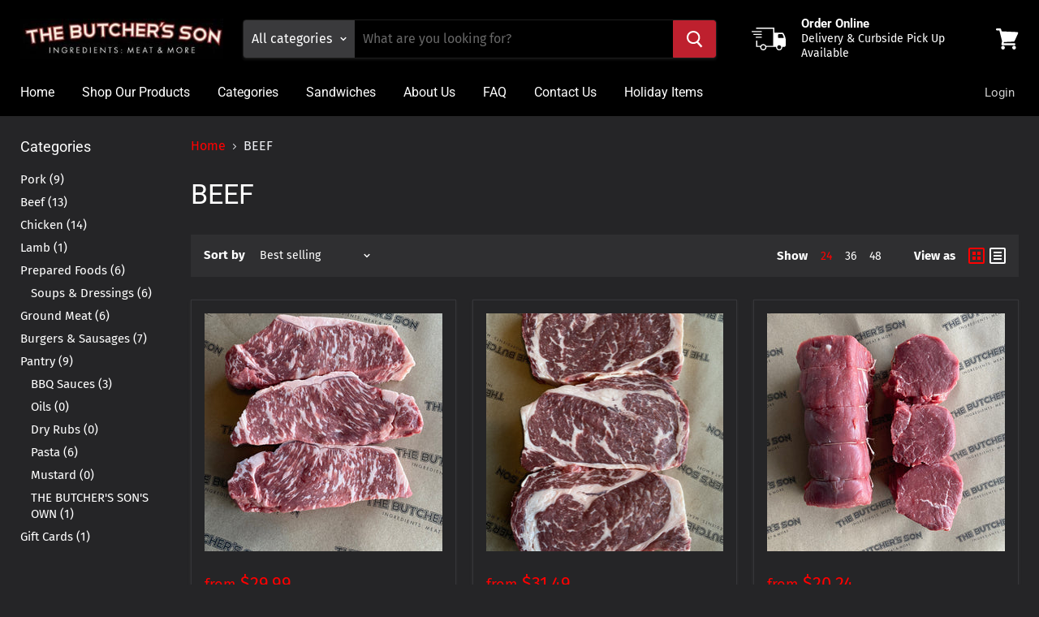

--- FILE ---
content_type: application/javascript
request_url: https://api.getgrocerbox.com/shopify/gb-timeslots.js
body_size: 45341
content:
const Container = window.styled.div`
  max-width: 48rem;
  margin: 0 auto 1.5rem;
`;

const CalendarCard = window.styled.div`
  width: 100%;
  min-width: 100%;
  max-width: 28rem;
  background: white;
  box-shadow: 0 1px 3px rgba(0, 0, 0, 0.1);
  border-radius: 0.75rem;
  margin: 0 auto;
  overflow: hidden;
`;

const CalendarHeader = window.styled.div`
  background: white;
  border-bottom: 1px solid #e5e7eb;
  padding: 1.5rem;
  text-align: center;
`;

// Filter non-DOM props (selected, btnColor) to avoid React warnings
const TimeSlotButton = window.styled(({ selected, btnColor, ...rest }) => (
  <button {...rest} />
))`
  padding: 0.5rem;
  border-radius: 0.5rem;
  text-align: center;
  transition: all 200ms;
  width: 100%;
  background: #f9fafb;
  border: 1px solid #e5e7eb;
  color: #000;
  font-size: 1.125rem;
  white-space: nowrap;
  overflow: hidden;
  text-overflow: ellipsis;
  
  ${(props) =>
    props.selected
      ? `
    background: var(--gb-btn-color, #3b82f6);
    color: var(--gb-text-color, white);
    border: 1px solid transparent;
  `
      : `
    &:hover {
      background: white;
      border-color: #bfdbfe;
    }
  `}

  &:disabled {
    opacity: 0.5;
    cursor: not-allowed;
  }
`;

// Filter non-DOM prop (btnColor) to avoid React warnings
const CheckoutButton = window.styled(({ btnColor, ...rest }) => (
  <button {...rest} />
))`
  &:disabled {
    background: grey;
  }

  &:disabled {
    &:hover {
      background: grey;
    }
  }
`;

const LoadingSpinner = window.styled.div`
  z-index: 1000;
  border: none;
  margin: 0px;
  padding: 0px;
  width: 100%;
  height: 100%;
  top: 0px;
  left: 0px;
  background: rgb(255, 255, 255);
  opacity: 0.6;
  cursor: default;
  position: absolute;

  @keyframes spin {
    100% {
      transform:rotate(360deg);
    }
  }

  &:after {
    position: absolute;
    left: 50%;
    top: 50%;
    margin-left: -13px;
    margin-top: -13px;
    content: "";
    width: 26px;
    height: 26px;
    display: inline-block;
    vertical-align: middle;
    border: 1px solid #bbb;
    border-left-color: #000;
    border-radius: 50%;
    animation: spin 450ms infinite linear;
  }
`;

const ServiceWindowBtn = window.styled.button`
  min-width: 8rem;
  max-width: 8rem;
  padding: 1rem 0;
  margin-right: 1rem;
  font-size: 1rem;
  text-align: center;
  transition: 50ms all ease-in-out;
  cursor: pointer;
  opacity: 0.5;
  border: 0;

  &:hover {
    opacity: 0.9;
  }

  &:disabled {
    opacity: 0.5;
  }

  &.active {
    opacity: 1;
    background: var(--gb-btn-color, black);
    color: var(--gb-text-color, white);
  }
`;

const ServiceWindowDate = window.styled.div`
  line-height: 1em;
  margin-top: 10px;
  font-size: 4rem;
  font-weight: bold;
`;

const TextArea = window.styled.textarea`
  display: block;
  padding: 12px 12px;
  border-radius: 2px;
  border: 1px solid var(--form-border-color);
  width: 100%;
  line-height: normal;
  height: 100px;
  color: var(--heading-color);
  background: var(--input-background);
  -webkit-appearance: none;
  resize: none;
  font-size: 1rem;
  font-size: max(1rem, 16px);
  box-shadow: 0 1px rgba(var(--border-color-rgb), 0.25) inset;
  transition: border-color 0.2s ease-in-out, box-shadow 0.2s ease-in-out, color 0.2s ease-in-out;

  &::placeholder {
    color: grey;
  }

  &.form-field-input,
  &.form__field {
    display: block;
    padding: 12px 12px;
    border-radius: 2px;
    border: 1px solid var(--form-border-color);
    width: 100%;
    line-height: normal;
    height: 100px;
    color: var(--heading-color);
    background: var(--input-background);
    -webkit-appearance: none;
    resize: none;
    font-size: 1rem;
    font-size: max(1rem, 16px);
    box-shadow: 0 1px rgba(var(--border-color-rgb), 0.25) inset;
    transition: border-color 0.2s ease-in-out, box-shadow 0.2s ease-in-out, color 0.2s ease-in-out;
  }
`;
const ButtonGroup = window.styled.div`
  display: flex;
  width: 100%;
`;
// Filter non-DOM prop (active) to avoid React warnings
const MethodButton = window.styled(({ active, ...rest }) => (
  <button {...rest} />
))`
  flex: 1;
  padding: 0.5rem 1rem;
  font-size: 1.125rem;
  transition: background .25s ease-in-out,color .25s ease-in-out,box-shadow .25s ease-in-out;
  border: 1px solid var(--gb-btn-color, black);
  background: ${(props) => (props.active ? "var(--gb-btn-color, black)" : "white")};
  color: ${(props) => (props.active ? "var(--gb-text-color, white)" : "black")}
`;

const ServiceWindow = ({
  active,
  loading,
  window: serviceWindow,
  handleClick,
  btnColor,
  availableWindows,
}) => {
  // console.log("ServiceWindow props:", { active, window, availableWindows }); // Debug log

  const [currentDate, setCurrentDate] = React.useState(() => {
    if (serviceWindow && serviceWindow.date) {
      // console.log("Initializing with window date:", serviceWindow.date); // Debug log
      const [year, month, day] = serviceWindow.date.split("-");
      return new Date(year, parseInt(month, 10) - 1, 1); // Set to first of the selected month
    }
    // console.log("Initializing with current date"); // Debug log
    return new Date();
  });

  const [selectedDate, setSelectedDate] = React.useState(() => {
    if (serviceWindow && serviceWindow.date) {
      const [year, month, day] = serviceWindow.date.split("-");
      return new Date(year, parseInt(month, 10) - 1, parseInt(day, 10));
    }
    return null;
  });

  // Add useEffect to handle updates to window prop
  React.useEffect(() => {
    if (serviceWindow && serviceWindow.date) {
      const [year, month, day] = serviceWindow.date.split("-");
      setCurrentDate(new Date(year, parseInt(month, 10) - 1, 1));
      setSelectedDate(
        new Date(year, parseInt(month, 10) - 1, parseInt(day, 10))
      );
    }
  }, [serviceWindow]);

  React.useEffect(() => {
    const rootWindow = typeof window !== "undefined" ? window : undefined;
    if (!rootWindow) {
      return undefined;
    }

    const resizeHandler = () => {
      setCurrentDate((prev) => new Date(prev));
    };

    rootWindow.addEventListener("resize", resizeHandler);
    rootWindow.handleResize = resizeHandler;

    return () => {
      rootWindow.removeEventListener("resize", resizeHandler);
      if (rootWindow.handleResize === resizeHandler) {
        delete rootWindow.handleResize;
      }
    };
  }, []);

  const handlePrevMonth = () => {
    if (!isPrevMonthDisabled()) {
      setCurrentDate(
        new Date(currentDate.getFullYear(), currentDate.getMonth() - 1)
      );
    }
  };

  const handleNextMonth = (e) => {
    e.preventDefault();
    setCurrentDate((prev) => {
      const newDate = new Date(prev);
      newDate.setMonth(prev.getMonth() + 1);
      return newDate;
    });
  };

  const renderCalendar = () => {
    const firstDay = new Date(
      currentDate.getFullYear(),
      currentDate.getMonth(),
      1
    );
    const lastDay = new Date(
      currentDate.getFullYear(),
      currentDate.getMonth() + 1,
      0
    );
    const days = [];

    // Add empty cells for days before the first of the month
    for (let i = 0; i < firstDay.getDay(); i++) {
      days.push(
        <div
          key={`empty-start-${i}`}
          style={{
            width: "100%",
            minWidth: "30px",
            maxWidth: "55px",
            borderRadius: "0.5rem",
            aspectRatio: "1",
          }}
        />
      );
    }

    // Add the days of the month
    for (let day = 1; day <= lastDay.getDate(); day++) {
      const date = new Date(
        currentDate.getFullYear(),
        currentDate.getMonth(),
        day
      );
      const isSelected =
        selectedDate && date.toDateString() === selectedDate.toDateString();

      // Check if date is in the past
      const isPastDate = date < new Date().setHours(0, 0, 0, 0);

      // Check if date has available windows
      const dateStr = date.toISOString().split("T")[0];
      const hasAvailableWindows = availableWindows.some(
        (w) => w.date === dateStr
      );

      // Determine if the date should be disabled
      const isDisabled = isPastDate || !hasAvailableWindows;

      days.push(
        <button
          key={day}
          type="button"
          onClick={(e) => {
            e.preventDefault();
            if (!isDisabled) {
              setSelectedDate(date);
            }
          }}
          disabled={isDisabled}
          style={{
            width: "100%",
            minWidth: "30px",
            maxWidth: "55px",
            aspectRatio: "1",
            display: "flex",
            alignItems: "center",
            justifyContent: "center",
            color: isDisabled ? "#ccc" : isSelected ? "white" : "black",
            cursor: isDisabled ? "not-allowed" : "pointer",
            fontSize: "1.25rem",
            borderRadius: "0.5rem",
            background: isSelected
              ? "var(--gb-btn-color, #3b82f6)"
              : isDisabled
              ? "#f3f4f6"
              : "#f9fafb",
            transition: "all 200ms",
            "&:hover":
              !isDisabled && !isSelected
                ? {
                    backgroundColor: "white",
                  }
                : {},
          }}
        >
          {day}
        </button>
      );
    }

    return days;
  };

  // Filter available windows for the selected date
  const getWindowsForDate = (date) => {
    if (!date || !availableWindows) return [];
    const dateStr = date.toISOString().split("T")[0];
    return availableWindows
      .filter((w) => w.date === dateStr)
      .sort((a, b) => {
        var aStart = (a.collection_time !== undefined && a.collection_time !== null) ? a.collection_time : 0;
        var bStart = (b.collection_time !== undefined && b.collection_time !== null) ? b.collection_time : 0;
        if (aStart !== bStart) return aStart - bStart;
        // Secondary sort by due_time then name for stability
        var aEnd = (a.due_time !== undefined && a.due_time !== null) ? a.due_time : 0;
        var bEnd = (b.due_time !== undefined && b.due_time !== null) ? b.due_time : 0;
        if (aEnd !== bEnd) return aEnd - bEnd;
        return (a.name || "").localeCompare(b.name || "");
      });
  };

  // In the ServiceWindow component, add this function to check if previous month is disabled
  const isPrevMonthDisabled = () => {
    const today = new Date();
    const prevMonth = new Date(
      currentDate.getFullYear(),
      currentDate.getMonth() - 1
    );
    return (
      prevMonth.getMonth() < today.getMonth() &&
      prevMonth.getFullYear() <= today.getFullYear()
    );
  };

  return (
    <CalendarCard>
      <CalendarHeader>
        <h2 style={{ fontSize: "1.3rem", fontWeight: "700", color: "#1f2937" }}>
          Select a time slot
        </h2>
      </CalendarHeader>
      <div
        style={{
          display: "flex",
          flexDirection: "column",
          gap: "1.5rem",
          backgroundColor: "#f3f4f6",
          padding: "1.5rem",
        }}
      >
        <div style={{ width: "100%" }}>
          {" "}
          {/* Added container width */}
          <div
            style={{
              display: "flex",
              justifyContent: "space-between",
              alignItems: "center",
              marginBottom: "1.5rem",
            }}
          >
            <button
              type="button"
              onClick={handlePrevMonth}
              disabled={isPrevMonthDisabled()}
              style={{
                padding: "0.5rem",
                borderRadius: "9999px",
                background: "none",
                border: "none",
                cursor: isPrevMonthDisabled() ? "not-allowed" : "pointer",
                fontSize: "1.2rem",
                opacity: isPrevMonthDisabled() ? 0.3 : 1,
                color: "#1f2937",
              }}
            >
              ←
            </button>
            <h3
              style={{
                fontSize: "1.1rem",
                fontWeight: "600",
                color: "#1f2937",
                margin: "0 auto",
              }}
            >
              {currentDate.toLocaleString("default", {
                month: "long",
                year: "numeric",
              })}
            </h3>
            <button
              type="button"
              onClick={handleNextMonth}
              style={{
                padding: "0.5rem",
                borderRadius: "9999px",
                background: "none",
                border: "none",
                cursor: "pointer",
                fontSize: "1.5rem",
                color: "#1f2937",
              }}
            >
              →
            </button>
          </div>
          {/* Calendar grid container */}
          <div
            style={{
              width: "100%",
              maxWidth: "400px",
              margin: "0 auto",
            }}
          >
            {/* Weekday headers */}
            <div
              style={{
                display: "grid",
                gridTemplateColumns: "repeat(7, minmax(30px, 1fr))",
                gap: "3px",
                justifyItems: "center",
                marginBottom: "8px",
              }}
            >
              {["S", "M", "T", "W", "T", "F", "S"].map((day, index) => (
                <div
                  key={`weekday-${index}`}
                  style={{
                    width: "100%",
                    minWidth: "30px",
                    maxWidth: "55px",
                    textAlign: "center",
                    fontSize: "14px",
                    color: "#666",
                  }}
                >
                  {day}
                </div>
              ))}
            </div>

            {/* Calendar days */}
            <div
              style={{
                display: "grid",
                gridTemplateColumns: "repeat(7, minmax(30px, 1fr))",
                gap: "3px",
                justifyItems: "center",
              }}
            >
              {renderCalendar()}
            </div>
          </div>
        </div>

        {/* Time slots section */}
        {selectedDate && (
          <div
            style={{
              display: "flex",
              flexDirection: "column",
              gap: "1rem",
            }}
          >
            <div
              style={{
                display: "flex",
                alignItems: "center",
                gap: "0.5rem",
                fontSize: "1.125rem",
                fontWeight: "600",
                color: "#374151",
              }}
            >
              <span>🕒</span>
              <h7 style={{ wordBreak: "break-word", fontSize: "1.15rem" }}>
                Available times for{" "}
                {selectedDate.toLocaleString("default", {
                  weekday: "long",
                  month: "long",
                  day: "numeric",
                })}
              </h7>
            </div>
            <div
              style={{
                display: "grid",
                gridTemplateColumns: "repeat(auto-fit, minmax(120px, 1fr))",
                gap: "8px",
                padding: "8px 0",
              }}
            >
              {getWindowsForDate(selectedDate).map((timeWindow) => (
                <TimeSlotButton
                  key={timeWindow.code}
                  selected={serviceWindow && serviceWindow.code === timeWindow.code}
                  onClick={() => handleClick(timeWindow)}
                  disabled={loading}
                  btnColor={btnColor}
                >
                  {timeWindow.name}
                </TimeSlotButton>
              ))}
            </div>
          </div>
        )}
      </div>
    </CalendarCard>
  );
};

const themes = {
  Warehouse: {
    classes: {
      textArea: "form__field form__field--textarea",
      checkoutBtn:
        "cart-recap__checkout button button--primary button--full button--large",
      textAreaWrapper: "cart-recap__note-inner",
      selectWrapper: "select-wrapper select-wrapper--primary is-filled",
      select: "",
    },
  },
  Empire: {
    classes: {
      textArea: "form-field-input form-field-textarea",
      checkoutBtn: "button-primary cart-title-button",
      label: "form-field-title",
      formField: "form-field",
      textAreaWrapper: "form-field",
      selectWrapper: "form-field",
      select: "form-field-select",
    },
  },
};

// TODO: Add pickup/delivery selection based on config

// Add these new imports at the top of the file

// Add the new components
const Card = ({ children, className = "" }) => (
  <div className={`rounded-lg ${className}`}>{children}</div>
);

const CardHeader = ({ children, className = "" }) => (
  <div className={`p-4 flex items-center justify-center ${className}`}>
    {children}
  </div>
);

const CardTitle = ({ children, className = "" }) => (
  <h2 className={`text-lg font-semibold ${className}`}>{children}</h2>
);

const CardContent = ({ children, className = "" }) => (
  <div className={`p-6 ${className}`}>{children}</div>
);

function GrocerBoxComponent({ config }) {
  const theme = themes[config.theme] || themes.Warehouse;
  const baseUri =
    config.mode === "dev"
      ? "https://grocerbox.ngrok.io"
      : "https://api.getgrocerbox.com";
  const shopify_domain = Shopify.shop.replace(".myshopify.com", "");
  const refundableHold = config.refundableHoldHandle;
  const [availableWindows, setAvailableWindows] = React.useState([]);
  const [loading, setLoading] = React.useState(false);
  const [loaded, setLoaded] = React.useState(false);
  const [serviceWindows, setServiceWindows] = React.useState([]);
  const [cart, setCart] = React.useState();
  const [cartLoading, setCartLoading] = React.useState(false);
  const initialCartMinimum = (() => {
    const rawValue = config.cartMinimumCents;
    const parsed = parseInt(rawValue, 10);
    return Number.isFinite(parsed) ? parsed : 0;
  })();
  const [cartMinimumCents, setCartMinimumCents] = React.useState(initialCartMinimum);
  const shopifyCurrency =
    typeof window !== "undefined" &&
    window.Shopify &&
    window.Shopify.currency &&
    window.Shopify.currency.active
      ? window.Shopify.currency.active
      : "USD";
  const resolvedCurrency =
    (config.cartCurrency && typeof config.cartCurrency === "string"
      ? config.cartCurrency
      : null) ||
    shopifyCurrency;
  const [cartCurrency, setCartCurrency] = React.useState(resolvedCurrency);
  const [activeMethod, setActiveMethod] = React.useState(DELIVERY_METHOD);
  const [methodAvailability, setMethodAvailability] = React.useState({
    pickup: true,
    delivery: true,
  });
  const [methodsReady, setMethodsReady] = React.useState(false);
  const weekdays = [
    "Sunday",
    "Monday",
    "Tuesday",
    "Wednesday",
    "Thursday",
    "Friday",
    "Saturday",
  ];
  const months = [
    "January",
    "February",
    "March",
    "April",
    "May",
    "June",
    "July",
    "August",
    "September",
    "October",
    "November",
    "December",
  ];
  const WINDOW_NAME_KEY = "window";
  const WINDOW_CODE_KEY = "code";
  const DATE_KEY = "Date";
  const DELIVERY_NOTE = "Delivery Note";
  const SUBSTITUTIONS = "Substitutions";
  const METHOD_KEY = "Method";
  const PICKUP_METHOD = "pickup";
  const DELIVERY_METHOD = "delivery";
  const SHIPPING_METHOD = "shipping";
  let flkty = null;
  const allowSelectingMethod = config.allowSelectingMethod;
  const normalizeMethod = (value) => {
    if (!value) {
      return null;
    }

    const normalized = value.toString().toLowerCase();
    return [PICKUP_METHOD, DELIVERY_METHOD, SHIPPING_METHOD].includes(
      normalized
    )
      ? normalized
      : null;
  };

  const collectionsToCompare = config.collectionsThatCantBeSoldAlone
    .map((x) => x.toLowerCase())
    .filter((c) => config.collectionsToIgnore.indexOf(c) === -1);

  let cannotBeSoldAlone =
    Object.keys(config.cartItemCollections).length === 0 ? false : true;
  Object.keys(config.cartItemCollections).forEach((key) => {
    let collections = config.cartItemCollections[key];
    let containsCollection =
      collections.filter(
        (c) => collectionsToCompare.indexOf(c.toLowerCase()) !== -1
      ).length > 0;
    if (containsCollection === false) {
      cannotBeSoldAlone = false;
    }
  });

  // Effects
  React.useEffect(() => {
    // Determine which methods are actually available (have windows)
    const collectionsParam = encodeURIComponent(
      config.cartCollections
        .filter((item, index) => config.cartCollections.indexOf(item) === index)
        .join(",")
    );

    Promise.all([
      get(
        `shopify/private_shops/${encodeURIComponent(
          shopify_domain
        )}/available_windows?method=${PICKUP_METHOD}&collections=${collectionsParam}`
      ).then((r) => r.json()).catch(() => []),
      get(
        `shopify/private_shops/${encodeURIComponent(
          shopify_domain
        )}/available_windows?method=${DELIVERY_METHOD}&collections=${collectionsParam}`
      ).then((r) => r.json()).catch(() => []),
    ])
      .then(([pickupWindows, deliveryWindows]) => {
        const pickupEnabled = Array.isArray(pickupWindows) && pickupWindows.length > 0;
        const deliveryEnabled = Array.isArray(deliveryWindows) && deliveryWindows.length > 0;

        // Debug logging removed

        setMethodAvailability({ pickup: pickupEnabled, delivery: deliveryEnabled });

        // If current active method isn't available, switch to the other if available
        // and persist the choice to cart attributes so other scripts (e.g. picking fee)
        // can react to it.
        (function reconcileMethod() {
          const prev = typeof activeMethod === "string" ? activeMethod : DELIVERY_METHOD;
          let next = prev;
          if (prev === PICKUP_METHOD && !pickupEnabled && deliveryEnabled) next = DELIVERY_METHOD;
          else if (prev === DELIVERY_METHOD && !deliveryEnabled && pickupEnabled) next = PICKUP_METHOD;
          else if (!pickupEnabled && deliveryEnabled) next = DELIVERY_METHOD;
          else if (!deliveryEnabled && pickupEnabled) next = PICKUP_METHOD;

          if (next !== prev) {
            setMethod(next);
          } else {
            setActiveMethod(prev);
          }
        })();
      })
      .catch(() => {
        // leave defaults if check fails
        // Debug logging removed
      })
      .finally(() => {
        setMethodsReady(true);
      });

    $(() => {
      // For some reason the getCart sometimes returns undefined
      const cartPromise = CartJS.getCart();
      if (cartPromise) {
        cartPromise.then((c) => {
          setCart(c);
        });
      }
    });

    $(document).on("cart.ready", (event, c) => {});

    $(document).on("cart.requestStarted", (event, c) => {
      setCartLoading(true);
    });

    $(document).on("cart.requestComplete", (event, c) => {
      setCartLoading(false);
      setCart({ ...c });
    });
  }, []);

  React.useEffect(() => {
    const controller = new AbortController();
    const cartConfigUrl = `${baseUri}/shopify/private_shops/${encodeURIComponent(
      shopify_domain
    )}/cart_config`;

    fetch(cartConfigUrl, {
      method: "GET",
      mode: "cors",
      cache: "no-cache",
      signal: controller.signal,
    })
      .then((response) => {
        if (response.status === 404) {
          return null;
        }

        if (!response.ok) {
          throw new Error(`HTTP ${response.status}`);
        }

        return response.json();
      })
      .then((data) => {
        if (!data || typeof data !== "object") {
          return;
        }

        if (typeof data.cart_minimum_cents === "number") {
          setCartMinimumCents(
            Number.isFinite(data.cart_minimum_cents) ? data.cart_minimum_cents : 0
          );
        }

        if (data.currency && typeof data.currency === "string" && data.currency.length) {
          setCartCurrency(data.currency);
        }
      })
      .catch((error) => {
        if (error && error.name === "AbortError") {
          return;
        }

        if (error && typeof error.message === "string" && error.message.startsWith("HTTP 404")) {
          return;
        }

        if (typeof console !== "undefined" && typeof console.warn === "function") {
          console.warn(
            "[GrocerBox][CartMinimum] Unable to load cart configuration",
            error
          );
        }
      });

    return () => controller.abort();
  }, [baseUri, shopify_domain]);

  React.useEffect(() => {
    if (availableWindows.length > 0 && !flkty) {
      let initialIndex = 0;
      if (cart.attributes[WINDOW_CODE_KEY]) {
        initialIndex = availableWindows
          .map((w) => w.code)
          .indexOf(cart.attributes[WINDOW_CODE_KEY]);
      }

      setTimeout(() => {
        flkty = new Flickity(".window-carousel", {
          // options
          cellAlign: "left",
          draggable: true,
          initialIndex,
          pageDots: false,
        });
      }, 0);
    }
  }, [availableWindows]);

  React.useEffect(() => {
    generateServiceWindows();
  }, [availableWindows]);

  // One-time kick: if cart already has a window code but no _gb line-item property,
  // trigger the sync helper and a cart refresh to populate _gb for rate requests.
  // DISABLED: Removed syncCartAttributes call
  // React.useEffect(() => {
  //   try {
  //     if (!cart || !cart.attributes) return;
  //     const hasCode = !!cart.attributes[WINDOW_CODE_KEY];
  //     const hasGb = (cart.items || []).some((it) => it && it.properties && it.properties._gb);
  //     if (hasCode && !hasGb && window.GrocerBox && typeof window.GrocerBox.syncCartAttributes === "function") {
  //       window.GrocerBox.syncCartAttributes();
  //       setTimeout(() => { try { CartJS.getCart(); } catch (_) {} }, 0);
  //     }
  //   } catch (_) {}
  // }, [cart]);

  React.useEffect(() => {
    // If neither pickup nor delivery is available and method selection is not allowed,
    // don't attempt to fetch windows.
    if (
      methodsReady &&
      !methodAvailability.pickup &&
      !methodAvailability.delivery &&
      !allowSelectingMethod
    ) {
      return;
    }

    if (!cart || loading || cartLoading || loaded) {
      return;
    }

    const methodFromCart = normalizeMethod(
      cart && cart.attributes ? cart.attributes[METHOD_KEY] : null
    );
    let methodToUse = methodFromCart || activeMethod;
    // Ensure selected method is available; if not, pick an available one
    if (methodToUse === PICKUP_METHOD && !methodAvailability.pickup && methodAvailability.delivery) {
      methodToUse = DELIVERY_METHOD;
    } else if (methodToUse === DELIVERY_METHOD && !methodAvailability.delivery && methodAvailability.pickup) {
      methodToUse = PICKUP_METHOD;
    }

    if (methodToUse !== activeMethod) {
      // Persist to cart so dependent logic (e.g. picking fee) sees the selection
      setMethod(methodToUse);
    }

    if (availableWindows.length === 0) {
      getAvailableWindows(cart, methodToUse);
    }
  }, [cart]);

  // Keep cart attribute in sync when activeMethod changes due to internal logic
  React.useEffect(() => {
    try {
      if (!cart || !cart.attributes) return;
      const current = normalizeMethod(cart.attributes[METHOD_KEY]);
      const desired = normalizeMethod(activeMethod);
      if (desired && current !== desired) {
        CartJS.setAttributes({ [METHOD_KEY]: desired });
      }
    } catch (_) {}
  }, [activeMethod]);

  React.useEffect(() => {
    if (!cart) {
      return;
    }

    const methodFromCart = normalizeMethod(
      cart && cart.attributes ? cart.attributes[METHOD_KEY] : null
    );
    if (methodFromCart && methodFromCart !== activeMethod) {
      setActiveMethod(methodFromCart);
    }
  }, [cart, activeMethod]);

  // Functions

  const get = (path = "") => {
    return fetch(`${baseUri}/${path}`, {
      method: "GET", // *GET, POST, PUT, DELETE, etc.
      mode: "cors", // no-cors, *cors, same-origin
      cache: "no-cache", // *default, no-cache, reload, force-cache, only-if-cached
    });
  };

  const getAvailableWindows = (currentCart, method = activeMethod) => {
    const normalizedMethod = normalizeMethod(method) || DELIVERY_METHOD;
    // Debug logging removed
    setLoading(true);
    setLoaded(false);
    setActiveMethod(normalizedMethod);

    get(
      `shopify/private_shops/${encodeURIComponent(
        shopify_domain
      )}/available_windows?method=${normalizedMethod}&collections=${encodeURIComponent(
        config.cartCollections
          .filter(
            (item, index) => config.cartCollections.indexOf(item) === index
          )
          .join(",")
      )}`
    )
      .then((res) => res.json())
      .then((windows) => {
        const windowsArray = Array.isArray(windows) ? windows : [];
        let timezoneFromWindows = null;
        for (let i = 0; i < windowsArray.length; i += 1) {
          const candidate = windowsArray[i];
          if (candidate && typeof candidate.timezone === "string" && candidate.timezone.length) {
            timezoneFromWindows = candidate.timezone;
            break;
          }
        }
        const timezoneFromConfig =
          config.shopTimezone ||
          config.storeTimezone ||
          config.timezone ||
          null;
        const storeTimezone = timezoneFromWindows || timezoneFromConfig;

        if (typeof console !== "undefined" && typeof console.info === "function") {
          const now = new Date();
          let localizedTime = now.toISOString();

          if (
            storeTimezone &&
            typeof Intl !== "undefined" &&
            Intl.DateTimeFormat
          ) {
            try {
              localizedTime = new Intl.DateTimeFormat("en-CA", {
                timeZone: storeTimezone,
                year: "numeric",
                month: "2-digit",
                day: "2-digit",
                hour: "2-digit",
                minute: "2-digit",
                second: "2-digit",
              }).format(now);
            } catch (timezoneError) {
              localizedTime = `${now.toISOString()} (timezone format failed for ${storeTimezone})`;
              if (typeof console.warn === "function") {
                console.warn(
                  "[GrocerBox][TimeSlots] Unable to format store time",
                  timezoneError
                );
              }
            }
          }

          const todaysDate = new Date().toISOString().split("T")[0];
          const hasSameDayWindow = windowsArray.some(
            (w) => w && w.date === todaysDate
          );

          console.info("[GrocerBox][TimeSlots] Fetched available windows", {
            method: normalizedMethod,
            count: windowsArray.length,
            storeTimezone: storeTimezone || "unknown",
            storeTime: localizedTime,
            sameDayWindowPresent: hasSameDayWindow,
          });
        }

        setAvailableWindows(windowsArray);
        const currentCartDate =
          currentCart && currentCart.attributes
            ? currentCart.attributes[DATE_KEY]
            : null;

        if (
          currentCartDate &&
          !windowsArray.find((w) => w.date === currentCartDate)
        ) {
          CartJS.setAttributes({
            [DATE_KEY]: null,
            [WINDOW_NAME_KEY]: null,
            [WINDOW_CODE_KEY]: null,
          });
        }
      })
      .catch((error) =>
        handleError(`GrocerBox: Error fetching available windows: ${error}`)
      )
      .finally(() => {
        setLoading(false);
        setLoaded(true);
      });
  };

  const selectWindow = (window) => {
    // Debug logging removed
    CartJS.setAttributes({
      [DATE_KEY]: window.date,
      [WINDOW_CODE_KEY]: window.code,
      [WINDOW_NAME_KEY]: window.name,
    });

    // Force-sync _gb property after setting attributes to cover themes
    // where CartJS events or jQuery bindings differ (e.g., in production).
    // DISABLED: Removed syncCartAttributes call
    // try {
    //   if (window.GrocerBox && typeof window.GrocerBox.syncCartAttributes === "function") {
    //     window.GrocerBox.syncCartAttributes();
    //     setTimeout(() => { try { CartJS.getCart(); } catch (_) {} }, 0);
    //   }
    // } catch (_) {}
  };

  const handleError = (error) => {
    setLoading(false);
    // Debug logging removed
  };

  const generateServiceWindows = () => {
    // Debug logging removed
    setServiceWindows(availableWindows.map(formatWindow));
  };

  const setMethod = (method) => {
    const normalized = normalizeMethod(method) || DELIVERY_METHOD;
    // Debug logging removed
    setActiveMethod(normalized);
    if (cart) {
      getAvailableWindows(cart, normalized);
    }
    CartJS.setAttributes({ [METHOD_KEY]: normalized });
  };

  const formatWindow = (window) => {
    const [year, month, day] = window.date.split("-");
    const date = new Date(year, parseInt(month, 10) - 1, day);
    return {
      window: window,
      code: window.code,
      day: weekdays[date.getDay()],
      month: months[date.getMonth()],
      date: date.getDate(),
      name: window.name,
    };
  };

  const selectedWindow =
    cart && cart.attributes[WINDOW_CODE_KEY]
      ? availableWindows.find(
          (w) => cart.attributes[WINDOW_CODE_KEY] === w.code
        )
      : null;

  // console.log("Selected window:", selectedWindow); // Debug log
  // make a ternary to check for cart and if cart exists then log cart attributes
  // console.log("Cart attributes:", cart ? cart.attributes : "Cart not found"); // Debug log

  const selected = selectedWindow ? formatWindow(selectedWindow) : null;
  const cartTotalCents = cart && typeof cart.total_price === "number" ? cart.total_price : 0;
  const cartBelowMinimum = cartMinimumCents > 0 && cartTotalCents < cartMinimumCents;
  const cartMinimumShortfall = cartBelowMinimum
    ? Math.max(0, cartMinimumCents - cartTotalCents)
    : 0;
  const checkoutDisabled =
    loading ||
    cartLoading ||
    !cart ||
    !cart.attributes[WINDOW_CODE_KEY] ||
    (cart.items.length === 1 &&
      cart.items.find((item) => item.handle === refundableHold)) ||
    !selectedWindow ||
    cannotBeSoldAlone ||
    cartBelowMinimum;

  const formatCurrency = React.useCallback(
    (amountCents) => {
      const fallbackCurrency =
        typeof window !== "undefined" &&
        window.Shopify &&
        window.Shopify.currency &&
        window.Shopify.currency.active
          ? window.Shopify.currency.active
          : "USD";
      const currencyCode =
        (cart && cart.currency) || cartCurrency || fallbackCurrency;

      if (!Number.isFinite(amountCents)) {
        amountCents = 0;
      }

      try {
        return new Intl.NumberFormat(undefined, {
          style: "currency",
          currency: currencyCode,
          minimumFractionDigits: 2,
          maximumFractionDigits: 2,
        }).format(amountCents / 100);
      } catch (_error) {
        const normalized = (amountCents / 100).toFixed(2);
        return `${currencyCode} ${normalized}`;
      }
    },
    [cart, cartCurrency]
  );

  const checkoutButtonLabel = (() => {
    if (!checkoutDisabled) {
      return "Checkout";
    }

    if (cannotBeSoldAlone) {
      return "Add Items To Cart";
    }

    if (cartBelowMinimum) {
      return "Add More Items";
    }

    return "Select a time slot";
  })();

  // Update the method-related checks
  const isShippingOrder = activeMethod === SHIPPING_METHOD;
  const isPickupOrder = activeMethod === PICKUP_METHOD;
  const isLocalDelivery = activeMethod === DELIVERY_METHOD;

  // Add the methodSelector component
  const methodSelector = methodsReady ? (
    <ButtonGroup style={{ marginBottom: "1rem" }}>
      {methodAvailability.pickup ? (
        <MethodButton
          type="button"
          active={isPickupOrder}
          onClick={(e) => {
            e.preventDefault();
            setMethod(PICKUP_METHOD);
          }}
          disabled={!cart || cartLoading}
        >
          {(config.t && config.t.labelPickup) || "Pickup"}
        </MethodButton>
      ) : null}
      {methodAvailability.delivery ? (
        <MethodButton
          type="button"
          active={isLocalDelivery}
          onClick={(e) => {
            e.preventDefault();
            setMethod(DELIVERY_METHOD);
          }}
          disabled={!cart || cartLoading}
        >
          {(config.t && config.t.labelLocalDelivery) || "Local Delivery"}
        </MethodButton>
      ) : null}
      {allowSelectingMethod ? (
        <MethodButton
          type="button"
          active={isShippingOrder}
          onClick={(e) => {
            e.preventDefault();
            setMethod(SHIPPING_METHOD);
          }}
          disabled={!cart || cartLoading}
        >
          {(config.t && config.t.labelShipping) || "Shipping"}
        </MethodButton>
      ) : null}
    </ButtonGroup>
  ) : null;

  // If no pickup or delivery methods are available and shipping selection is not allowed,
  // render a friendly closed message instead of the selector and timeslots.
  const noLocalMethods =
    methodsReady && !methodAvailability.pickup && !methodAvailability.delivery;
  const showClosedMessage = noLocalMethods && !allowSelectingMethod;

  const closedMessage =
    (config.t && config.t.closedMessage) ||
    "We’re not accepting pickup or local delivery orders right now. Please check back later.";

  if (!methodsReady) {
    return (
      <Container style={{ "--gb-btn-color": config.btnColor, "--gb-text-color": (config.textColor || "white") }}>
        <CalendarCard>
          <CalendarHeader>
            <h2 style={{ fontSize: "1.3rem", fontWeight: "700", color: "#1f2937" }}>
              Checking availability…
            </h2>
          </CalendarHeader>
        </CalendarCard>
      </Container>
    );
  }

  if (showClosedMessage) {
    return (
      <Container style={{ "--gb-btn-color": config.btnColor, "--gb-text-color": (config.textColor || "white") }}>
        <CalendarCard>
          <CalendarHeader>
            <h2 style={{ fontSize: "1.3rem", fontWeight: "700", color: "#1f2937" }}>
              Store is currently closed
            </h2>
          </CalendarHeader>
          <div style={{ padding: "1.5rem", backgroundColor: "#f9fafb" }}>
            <p style={{ color: "#374151", fontSize: "1.05rem" }}>{closedMessage}</p>
          </div>
        </CalendarCard>
      </Container>
    );
  }

  return (
    <Container style={{ "--gb-btn-color": config.btnColor, "--gb-text-color": (config.textColor || "white") }}>
      {methodSelector}

      <div>
        <p
          style={{
            marginTop: "0.5rem",
            marginBottom: "0.5rem",
            textAlign: "center",
            fontSize: "1.25rem",
          }}
        >
          <small>
            {isPickupOrder
              ? "Remember to select Pickup at checkout."
              : isLocalDelivery
              ? "Remember to select Delivery at checkout."
              : "Select Pickup or Delivery to view available time slots."}
          </small>
        </p>
      </div>

      {/* Show calendar only if not a shipping order */}
      {methodsReady && !showClosedMessage && !isShippingOrder ? (
        <ServiceWindow
          active={selectedWindow !== null}
          loading={loading || cartLoading}
          handleClick={(window) => selectWindow(window)}
          window={selectedWindow}
          availableWindows={availableWindows}
        />
      ) : null}

      <div style={{ maxWidth: "28rem", margin: "0 auto" }}>
        <form
          method="post"
          action={`${config.shopifyCartUrl || "/cart"}`}
          noValidate="novalidate"
        >
          <input
            type="hidden"
            name="attributes[collection_products_per_page]"
            value=""
          />
          <input type="hidden" name="attributes[collection_layout]" value="" />

          <div className="cart-recap__note">
            <div>Order Instructions</div>

            <div className={theme.classes.textAreaWrapper}>
              <TextArea
                placeholder="Let us know here if you have any special requests."
                onBlur={(event) => CartJS.setNote(event.target.value)}
                className={theme.classes.textArea}
                rows="3"
                defaultValue={cart ? cart.note : ""}
              />
            </div>

            {!config.hideDeliveryInstructions ? (
              <React.Fragment>
                <div>Delivery Notes</div>

                <div className={theme.classes.textAreaWrapper}>
                  <TextArea
                    placeholder="Indicate any delivery instructions, buzzer numbers, etc."
                    onBlur={(event) =>
                      CartJS.setAttribute(DELIVERY_NOTE, event.target.value)
                    }
                    className={theme.classes.textArea}
                    rows="3"
                    defaultValue={cart ? cart.attributes[DELIVERY_NOTE] : ""}
                  />
                </div>
              </React.Fragment>
            ) : null}

            {config.showSubstitutions ? (
              <React.Fragment>
                <div>Substititions</div>

                <div className={theme.classes.selectWrapper}>
                  <select
                    name="attributes[Substitutions]"
                    onChange={(event) =>
                      CartJS.setAttribute(SUBSTITUTIONS, event.target.value)
                    }
                    defaultValue={
                      cart
                        ? cart.attributes[SUBSTITUTIONS]
                        : "Allow Substitutions"
                    }
                    className={theme.classes.select}
                  >
                    <option value="Allow Substitutions (Don't Call)">
                      Allow Substitutions (Don't Call)
                    </option>
                    <option value="Allow Substitutions (Call)">
                      Allow Substitutions (Call)
                    </option>
                    <option value="No Substitutions">No Substitutions</option>
                  </select>
                </div>

                <p>
                  <small>
                    {cart &&
                    (!cart.attributes[SUBSTITUTIONS] ||
                      cart.attributes[SUBSTITUTIONS] ===
                        "Allow Substitutions (Don't Call)")
                      ? "Our team will substitute any out of stock products with the most similar alternative."
                      : ""}
                    {cart &&
                    cart.attributes[SUBSTITUTIONS] ===
                      "Allow Substitutions (Call)"
                      ? "Our team will call you if a product is unavailable and suggest a substitution. If the call isn’t answered we will refund you for the missing product."
                      : ""}
                    {cart &&
                    cart.attributes[SUBSTITUTIONS] === "No Substitutions"
                      ? "We will refund any unavailable products."
                      : ""}
                  </small>
                </p>
                <br />
              </React.Fragment>
            ) : null}
          </div>

          <CheckoutButton
            type="submit"
            name="checkout"
            disabled={checkoutDisabled}
            className={theme.classes.checkoutBtn}
            btnColor={config.btnColor}
          >
            {checkoutButtonLabel}
          </CheckoutButton>

          {cartMinimumCents > 0 && cartBelowMinimum && !cannotBeSoldAlone ? (
            <div
              style={{
                marginTop: "0.75rem",
                border: "1px solid #f59e0b",
                backgroundColor: "#fffbeb",
                color: "#92400e",
                borderRadius: "0.5rem",
                padding: "0.75rem 1rem",
                display: "flex",
                alignItems: "center",
                gap: "0.75rem",
              }}
            >
              <span
                aria-hidden="true"
                style={{
                  display: "inline-flex",
                  alignItems: "center",
                  justifyContent: "center",
                  width: "2rem",
                  height: "2rem",
                  borderRadius: "9999px",
                  backgroundColor: "#fbbf24",
                  color: "#78350f",
                  fontWeight: 700,
                  fontSize: "1.1rem",
                }}
              >
                !
              </span>
              <div style={{ lineHeight: 1.4 }}>
                <strong style={{ display: "block" }}>
                  Minimum order of {formatCurrency(cartMinimumCents)} required
                </strong>
                <span>
                  Please add {formatCurrency(cartMinimumShortfall)} more to continue
                  to checkout.
                </span>
              </div>
            </div>
          ) : null}

          {cannotBeSoldAlone ? (
            <p>
              <b>
                Products from {collectionsToCompare.join(", ")} cannot be
                purchased alone. Please add a food item to your cart
              </b>
            </p>
          ) : (
            ""
          )}
        </form>
      </div>
    </Container>
  );
}

window.GrocerBoxTimeSlotInit = (config) => {
  try {
    ReactDOM.render(
      <GrocerBoxComponent config={config} />,
      document.getElementById("gb-component")
    );
  } catch (err) {
    setTimeout(() => {
      ReactDOM.render(
        <GrocerBoxComponent config={config} />,
        document.getElementById("gb-component")
      );
    }, 1000);
  }

  $(document).on("theme:loading:end", (event) => {
    setTimeout(() => {
      ReactDOM.render(
        <GrocerBoxComponent config={config} />,
        document.getElementById("gb-component")
      );
    }, 500);
  });
};
